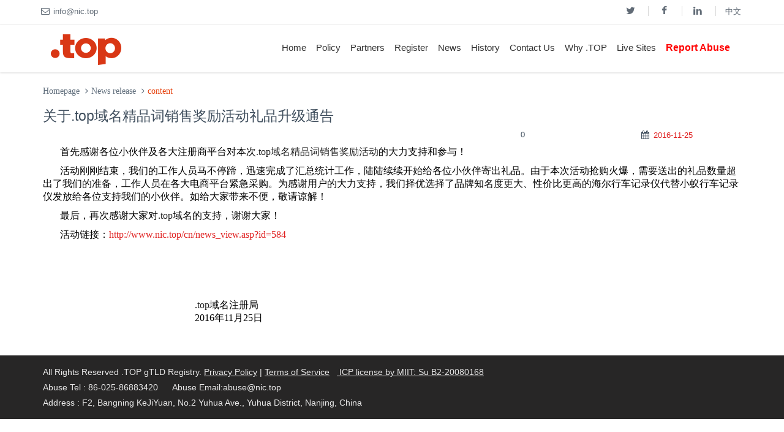

--- FILE ---
content_type: text/html
request_url: https://www.nic.top/en/news_view.asp?id=612
body_size: 3992
content:
<!DOCTYPE html>
<!--[if IE 8]> <html lang="en" class="ie8 no-js"> <![endif]-->
<!--[if IE 9]> <html lang="en" class="ie9 no-js"> <![endif]-->
<!--[if !IE]><!-->
<html lang="zh">
<!--<![endif]-->
<head>
<meta name="keywords" content="top国内注册商,top海外注册商,top域名,top顶级域名,top注册局,top域名注册局">
<meta name="description" content="Top域名注册局是ICANN（The Internet Corporation for Assigned Names and Numbers）授权的.Top国际新顶级域名运营与管理机构。负责制定TOP顶级域名的相关政策，且在技术上运作TOP顶级域名。与多家国内外注册商已经合作。">
<meta charset="utf-8">
<meta content="width=device-width, initial-scale=1.0" name="viewport">
<meta http-equiv="X-UA-Compatible" content="IE=edge,chrome=1">
<meta content="keenthemes" name="author">
<meta property="og:site_name" content=".Top Domains">
<meta property="og:title" content=".Top Domains">
<meta property="og:description" content=".Top Registry Official Website">
<meta property="og:type" content="website">
<meta property="og:image" content="/assets/frontend/layout/img/logos/logo-corp-red.png">
<meta property="og:url" content="http://www.nic.top">
<meta name="baidu-site-verification" content="jiLRvjA2k7" />
<link rel="shortcut icon" href="/images/bitbug_favicon.ico">
<link href="/assets/global/plugins/font-awesome/css/font-awesome.min.css" rel="stylesheet">
<link href="/assets/global/plugins/bootstrap/css/bootstrap.min.css" rel="stylesheet">
<link href="/assets/global/css/components.css" charset="utf-8" rel="stylesheet">
<link href="/assets/frontend/layout/css/style.css?v=2025" rel="stylesheet">
<link href="/assets/frontend/layout/css/style-responsive.css" rel="stylesheet">
<link href="/assets/frontend/layout/css/themes/red.css" rel="stylesheet" id="style-color">
<link href="/assets/frontend/layout/css/custom.css" rel="stylesheet">
<link href="/assets/frontend/pages/css/gallery.css" rel="stylesheet">
<link href="/assets/global/plugins/fancybox/source/jquery.fancybox.css" rel="stylesheet">
<link href="/assets/global/plugins/carousel-owl-carousel/owl-carousel/owl.carousel.css" rel="stylesheet">
<link href="/assets/global/plugins/slider-revolution-slider/rs-plugin/css/settings.css" rel="stylesheet">
<link href="/assets/frontend/pages/css/style-revolution-slider.css" rel="stylesheet">
<script>
var _hmt = _hmt || [];
(function() {
  var hm = document.createElement("script");
  hm.src = "//hm.baidu.com/hm.js?cd7ec33eb1c5bb5135d59f9ca8e86873";
  var s = document.getElementsByTagName("script")[0]; 
  s.parentNode.insertBefore(hm, s);
})();
</script>
<title>关于.top域名精品词销售奖励活动礼品升级通告-TOP gTLD Registry</title>
</head>
<body class="corporate">
<div class="pre-header">
<div class="container">
<div class="row">
<div class="col-md-6 col-sm-6 additional-shop-info">
<ul class="list-unstyled list-inline">
<li><i class="fa fa-envelope-o"></i><span>info@nic.top</span></li>
</ul>
</div>
<div class="col-md-6 col-sm-6 additional-nav">
<ul class="list-unstyled list-inline pull-right">
<li>
<ul class="social-footer list-unstyled list-inline pull-right">
<li><a href="https://twitter.com/Top_registry"><i class="fa fa fa-twitter" style="font-size:16px;"></i></a></li>
<li><a href="https://www.facebook.com/dottopregistry"><i class="fa fa-facebook" style="font-size:16px;"></i></a></li>
<li><a href="http://www.linkedin.com/company/10336051?trk=vsrp_companies_cluster_name&amp;trkInfo=VSRPsearchId%3A4480062021449201202950%2CVSRPtargetId%3A10336051%2CVSRPcmpt%3Acompanies_cluster">
<i class="fa fa fa-linkedin" style="font-size:16px;"></i></a></li>
<li><a href="/cn/">中文</a></li>
</ul>
</li>
</ul>
</div>
</div>
</div>
</div>
<div class="header">
<div class="container">
<a class="site-logo" href="/" style="margin-right:0px;"><img src="/assets/frontend/layout/img/logos/logo-corp-red.png" alt="Metronic FrontEnd"></a>
<a href="javascript:void(0);" class="mobi-toggler"><i class="fa fa-bars"></i></a>
<div class="header-navigation pull-right font-transform-inherit">
<ul>
<li>
<a href="/en/">
Home
</a>
</li>
<li>
<a href="/en/Policy.asp">
Policy
</a>
</li>
<li>
<a href="/en/partner.asp">
Partners
</a>
</li>
<li>
<a href="/en/whois.asp">
Register
</a>
</li>
<li>
<a href="/en/news.asp">
News
</a>
</li>
<li>
<a href="/en/history.asp">
History
</a>
</li>
<li>
<a href="/en/aboutus.asp">
Contact Us
</a>
</li>
<li>
<a href="/en/knowabout.asp">
Why .TOP
</a>
</li>
<li>
<a href="/en/example.asp">
Live Sites
</a>
</li>
<li>
<a href="/en/Complaintsnew.asp">
<span style="color:red;font-weight:bold;font-size:16px;font-family: Arial"> Report Abuse </span>
</a>
</li>
</ul>
</div>
</div>
</div>
<div class="clearfix"></div>
<div class="main">
<div class="container">
<ul class="breadcrumb">
<li><a href="/en/">Homepage</a></li>
<li><a href="/en/news.asp">News release</a></li>
<li class="active">content</li>
</ul>
<div class="row margin-bottom-40">
<div class="col-md-12 news-page">
<div class="row">
<div class="col-md-12 blog-tag-data">
<h3>关于.top域名精品词销售奖励活动礼品升级通告</h3>
<div class="row">
<div class="col-md-8">
<ul class="list-inline blog-tags">
<li>
</li>
</ul>
</div>
<div class="col-md-2">
<div class="bshare-custom"><div class="bsPromo bsPromo2"></div><a title="分享到Facebook" class="bshare-facebook"></a><a title="分享到Twitter" class="bshare-twitter"></a><a title="分享到LinkedIn" class="bshare-linkedin"></a><a title="分享到新浪微博" class="bshare-sinaminiblog" href="javascript:void(0);"></a><a title="更多平台" class="bshare-more bshare-more-icon more-style-addthis"></a><span class="BSHARE_COUNT bshare-share-count">0</span></div>
</div>
<div class="col-md-2 blog-tag-data-inner">
<ul class="list-inline">
<li>
<i class="fa fa-calendar"></i>
<a href="#">
2016-11-25 </a>
</li>
</ul>
</div>
</div>
<div class="news-item-page">
<span> </span>
<p align="left" style="text-align:left;text-indent:21pt;">
<span style="color:black;font-family:宋体;font-size:12pt;">首先感谢各位小伙伴及各大注册商平台对本次</span><span style="color:#222222;font-family:宋体;font-size:12pt;">.top</span><span style="color:#222222;font-family:宋体;font-size:12pt;">域名精品词销售奖励活动</span><span style="color:black;font-family:宋体;font-size:12pt;">的大力支持和参与！</span>
</p>
<span> </span>
<p align="left" style="text-align:left;text-indent:21pt;">
<span style="color:black;font-family:宋体;font-size:12pt;">活动刚刚结束，我们的工作人员马不停蹄，迅速完成了汇总统计工作，陆陆续续开始给各位小伙伴寄出礼品。由于本次活动抢购火爆，需要送出的礼品数量超出了我们的准备，工作人员在各大电商平台紧急采购。为感谢用户的大力支持，我们择优选择了品牌知名度更大、性价比更高的海尔行车记录仪代替小蚁行车记录仪发放给各位支持我们的小伙伴。如给大家带来不便，敬请谅解！</span>
</p>
<span> </span>
<p align="left" style="text-align:left;text-indent:21pt;">
<span style="color:black;font-family:宋体;font-size:12pt;">最后，再次感谢大家对<span>.</span></span><span style="color:#222222;font-family:宋体;font-size:12pt;">top</span><span style="color:black;font-family:宋体;font-size:12pt;">域名的支持，谢谢大家！</span>
</p>
<span> </span>
<p align="left" style="text-align:left;text-indent:21pt;">
<span style="color:black;font-family:宋体;font-size:12pt;">活动链接：<span><a href="http://www.nic.top/cn/news_view.asp?id=584"><span>http://www.nic.top/cn/news_view.asp?id=584</span></a></span></span>
</p>
<span> </span>
<p align="left" style="text-align:left;text-indent:21pt;">
<span style="color:black;font-family:宋体;font-size:12pt;"><span>&nbsp;&nbsp;&nbsp; </span></span>
</p>
<span> </span>
<p align="left" style="text-align:left;text-indent:21pt;">
<span style="color:black;font-family:宋体;font-size:12pt;">&nbsp;</span>
</p>
<span> </span>
<p align="left" style="text-align:left;text-indent:21pt;">
<a name="undefined"></a><span style="color:black;font-family:宋体;font-size:12pt;">&nbsp;</span>
</p>
<span> </span>
<p align="right" style="text-align:left;">
<span style="color:black;font-family:宋体;font-size:12pt;">&nbsp;&nbsp;&nbsp;&nbsp;&nbsp;&nbsp;&nbsp;&nbsp;&nbsp;&nbsp;&nbsp;&nbsp;&nbsp;&nbsp;&nbsp;&nbsp;&nbsp;&nbsp;&nbsp;&nbsp;&nbsp;&nbsp;&nbsp;&nbsp;&nbsp;&nbsp;&nbsp;&nbsp;&nbsp;&nbsp;&nbsp;&nbsp;&nbsp;&nbsp;&nbsp;&nbsp;&nbsp;&nbsp;&nbsp;&nbsp;&nbsp;&nbsp;&nbsp;&nbsp;&nbsp;&nbsp;&nbsp;&nbsp;&nbsp;&nbsp;&nbsp;&nbsp;&nbsp;&nbsp;&nbsp;&nbsp;&nbsp;&nbsp;&nbsp;&nbsp; &nbsp;.</span><span style="color:#222222;font-family:宋体;font-size:12pt;">top</span><span style="color:black;font-family:宋体;font-size:12pt;">域名注册局<span><br />
&nbsp;&nbsp;&nbsp;&nbsp;&nbsp;&nbsp;&nbsp;&nbsp;&nbsp;&nbsp;&nbsp;&nbsp;&nbsp;&nbsp;&nbsp;&nbsp;&nbsp;&nbsp;&nbsp;&nbsp;&nbsp;&nbsp;&nbsp;&nbsp;&nbsp;&nbsp;&nbsp;&nbsp;&nbsp;&nbsp;&nbsp;&nbsp;&nbsp;&nbsp;&nbsp;&nbsp;&nbsp;&nbsp;&nbsp;&nbsp;&nbsp;&nbsp;&nbsp;&nbsp;&nbsp;&nbsp;&nbsp;&nbsp;&nbsp;&nbsp;&nbsp;&nbsp;&nbsp;&nbsp;&nbsp;&nbsp;&nbsp;&nbsp;&nbsp;&nbsp;&nbsp; 2016</span>年<span>11</span>月<span>25</span>日</span>
</p>
<span> </span>
</div>
</div>
</div>
</div>
</div>
</div>
</div>
<div class="footer">
<div class="container">
<div class="row">
<div class="col-md-8 col-sm-8" style="opacity:0.9;line-height:180%">
All Rights Reserved .TOP gTLD Registry. <a href="/en/privacy.asp">Privacy Policy</a> | <a href="/en/Service.asp">Terms of Service</a>&nbsp;&nbsp;&nbsp;<a href="http://beian.miit.gov.cn" target="_blank"> ICP license by MIIT: Su B2-20080168 </a><br>
Abuse Tel : 86-025-86883420&nbsp;&nbsp;&nbsp;&nbsp;&nbsp;&nbsp;Abuse Email:abuse@nic.top&nbsp;&nbsp;&nbsp;<br>
Address : F2, Bangning KeJiYuan, No.2 Yuhua Ave., Yuhua District, Nanjing, China
</div>
</div>
</div>
</div>
<div style="VISIBILITY: hidden;">
<script type="text/javascript">var cnzz_protocol = (("https:" == document.location.protocol) ? " https://" : " http://");document.write(unescape("%3Cspan id='cnzz_stat_icon_1253679881'%3E%3C/span%3E%3Cscript src='" + cnzz_protocol + "s4.cnzz.com/z_stat.php%3Fid%3D1253679881%26show%3Dpic' type='text/javascript'%3E%3C/script%3E"));</script>
<div>
<div id="livezilla_tracking" style="display:none"></div><script type="text/javascript">
var script = document.createElement("script");script.async=true;script.type="text/javascript";var src = "http://lnxsw1.p40.80data.net/livezilla/server.php?a=56689&rqst=track&output=jcrpt&fbpos=12&fbml=0&fbmt=0&fbmr=0&fbmb=0&fbw=39&fbh=137&nse="+Math.random();setTimeout("script.src=src;document.getElementById('livezilla_tracking').appendChild(script)",1);</script><noscript><img src="http://lnxsw1.p40.80data.net/livezilla/server.php?a=56689&amp;rqst=track&amp;output=nojcrpt" width="0" height="0" style="visibility:hidden;" alt=""></noscript><div style="display:none;"><a href="javascript:lz_tracking_init_floating_button_selector(new Array(true,false,'','',false,true,true,'','','','','','','',''));" class="lz_fl"><img id="chat_button_image" src="http://lnxsw1.p40.80data.net/livezilla/image.php?a=301e2&amp;id=4&amp;type=overlay" width="39" height="137" style="border:0px;" alt="LiveZilla Live Chat Software"></a></div>
<!--[if lt IE 9]>
<script src="/assets/global/plugins/respond.min.js"></script>
<![endif]-->
<script src="/assets/global/plugins/jquery-1.11.0.min.js" type="text/javascript"></script>
<script src="/assets/global/plugins/jquery-migrate-1.2.1.min.js" type="text/javascript"></script>
<script src="/assets/global/plugins/bootstrap/js/bootstrap.min.js" type="text/javascript"></script>
<script src="/assets/frontend/layout/scripts/back-to-top.js" type="text/javascript"></script>
<script src="/assets/frontend/layout/scripts/layout.js" type="text/javascript"></script>
<script type="text/javascript">
	jQuery(document).ready(function() {
		Layout.init();
		Layout.initFixHeaderWithPreHeader();
	});
</script>
<script type="text/javascript" charset="utf-8" src="http://static.bshare.cn/b/buttonLite.js#style=-1&amp;uuid=&amp;pophcol=2&amp;lang=zh"></script>
<script type="text/javascript" charset="utf-8" src="http://static.bshare.cn/b/bshareC0.js"></script>
<script>
	bShare.addEntry({
		title: "",
		url: "",
		summary: "",
		pic: ""
	});
</script>
</body>
</html>


--- FILE ---
content_type: text/css
request_url: https://www.nic.top/assets/frontend/layout/css/style.css?v=2025
body_size: 11469
content:
/*   
Template Name: Metronic - Responsive Website Template build with Twitter Bootstrap 3.1.1
*/

/* General body settings */
html {
	position: relative;
	min-height: 100%;
}
body {
	color: #3e4d5c;
	direction: ltr;
	font: 400 13px '微软雅黑', Arial, sans-serif;
	background: #fff;
	margin-bottom: 59px !important;
	;
}
/***
General typography 
***/
h1, h2, h3, h4, h5, h6 {
	font: 300 'Open Sans', sans-serif;
	margin: 0 0 10px;
}
h1 {
	margin-bottom: 15px;
}
.main h1 {
	margin-top: -6px;
}
/***
Fix link outlines after click
***/
a {
	color: #E02222;
}
a, a:focus, a:hover, a:active {
	outline: 0;
	text-decoration: none;
}
a:hover {
	color: #E02222;
	text-decoration: underline;
}
/***
Misc tools
***/
.no-padding {
	padding: 0 !important;
}
.no-margin {
	margin: 0 !important;
}
.no-bottom-space {
	padding-bottom: 0 !important;
	margin-bottom: 0 !important;
}
.no-top-space {
	padding-top: 0 !important;
	margin-top: 0 !important;
}
.no-space {
	margin: 0 !important;
	padding: 0 !important;
}
.no-text-shadow {
	text-shadow: none !important;
}
.padding-top-5 {
	padding-top: 5px !important;
}
.padding-top-10 {
	padding-top: 10px !important;
}
.padding-top-15 {
	padding-top: 15px !important;
}
.padding-top-20 {
	padding-top: 20px !important;
}
.padding-top-25 {
	padding-top: 25px !important;
}
.padding-top-30 {
	padding-top: 30px !important;
}
.padding-top-35 {
	padding-top: 35px !important;
}
.padding-top-40 {
	padding-top: 40px !important;
}
.padding-top-45 {
	padding-top: 45px !important;
}
.padding-top-50 {
	padding-top: 50px !important;
}
.padding-top-60 {
	padding-top: 60px !important;
}
.margin-bottom-0 {
	margin-bottom: 0 !important;
}
.margin-bottom-5 {
	margin-bottom: 5px !important;
}
.margin-bottom-10 {
	margin-bottom: 10px !important;
}
.margin-bottom-15 {
	margin-bottom: 15px !important;
}
.margin-bottom-20 {
	margin-bottom: 20px !important;
}
.margin-bottom-25 {
	margin-bottom: 25px !important;
}
.margin-bottom-30 {
	margin-bottom: 30px !important;
}
.margin-bottom-35 {
	margin-bottom: 35px !important;
}
.margin-bottom-40 {
	margin-bottom: 40px !important;
}
.margin-bottom-50 {
	margin-bottom: 50px !important;
}
.margin-bottom-60 {
	margin-bottom: 60px !important;
}
.margin-bottom-65 {
	margin-bottom: 65px !important;
}
.margin-top-10 {
	margin-top: 10px !important;
}
.margin-left-0 {
	margin-left: 0 !important;
}
.margin-right-0 {
	margin-right: 0 !important;
}
.margin-right-20 {
	margin-right: 20px !important;
}
.margin-left-20 {
	margin-left: 20px !important;
}
.padding-left-0 {
	padding-left: 0 !important;
}
.padding-right-0 {
	padding-right: 0 !important;
}
.padding-right-30 {
	padding-right: 30px !important;
}
.margin-right-10 {
	margin-right: 10px !important;
}
/*.btn {
	padding: 7px 14px;  
	font-size: 14px;
	text-transform: uppercase;
	border-radius: 0;
}
.btn-primary {
	border: none;
	background: #e94d1c;
	color: #fff;
}
.btn-primary:hover,
.btn-primary:focus,
.btn-primary:active {
	color: #fff;
	background: #cc3304;
	border: none;
}
.content-page .btn-primary, 
.content-page .btn-primary:hover {
	color: #fff;
	margin-left: 0 !important;
}
.btn-default {
	border: 1px solid #EDEDED;
	color: #A8AEB3;
	background: transparent;
	padding: 6px 13px; 
}
.btn-default:hover,
.btn-default:focus,
.btn-default:active {
	border: 1px solid #A8AEB3;
	color: #fff;
	background: #A8AEB3;
	padding: 6px 13px; 
}*/

div.checker, div.radio {
	top: -1px;
}
select.form-control {
	color: #5f6d7b;
	border-radius: 0;
	border-color: #e4e6e8;
	box-shadow: none;
}
select.form-control:focus {
	box-shadow: none;
	border-color: #999;
}
input.form-control, textarea.form-control {
	border-color: #dbdbdb;
	color: #777;
	font: 14px Arial, sans-serif;
	border-radius: 0;
	box-shadow: none;
}
input.form-control:focus, textarea.form-control:focus {
	box-shadow: none;
	border: solid 1px #dbdbdb;
}
.clearfix:after {
	content: ".";
	display: block;
	height: 0;
	clear: both;
	visibility: hidden;
	font-size: 0;
	line-height: 0;
}
*html .clearfix {
	zoom: 1;
}
*+html .clearfix {
	zoom: 1;
}
.clear {
	clear: both;
	height: 0;
	font-size: 0;
	line-height: 0;
	overflow: hidden;
}
.lead {
	font-size: 16px;
}
.font-transform-inherit {
	text-transform: inherit !important;
}
.color-red {
	color: #E84D1C;
}

/***
Custom Scrollbars
***/

::-webkit-scrollbar {
 width: 12px;
}

::-webkit-scrollbar-track {
 background-color: #eaeaea;
 border-left: 1px solid #cecece;
}

::-webkit-scrollbar-thumb {
 background-color: #cecece;
}

::-webkit-scrollbar-thumb:hover {
 background-color: #aaa;
}

::-webkit-scrollbar-track {
 border-radius: 0;
 box-shadow: none;
 border: 0;
}

::-webkit-scrollbar-thumb {
 border-radius: 0;
 box-shadow: none;
 border: 0;
}

/* overides metro scrolbars in IE10 and makes them look like a default scrollbar */
@-ms-viewport {
 width: auto !important;
}

::-moz-selection {
 color: #fff;
 background: #e45000;
}
::selection {
 color: #fff;
 background: #e45000;
}
/* Global classes */
.min-hight500 {
	min-height: 500px;
}
/***
Pre-Header and pre-header elements
***/
.pre-header {
	color: #616b76;
	border-bottom: 1px solid #eee;
	padding-top: 10px;
	line-height: 1.2;
	font-family: '微软雅黑', sans-serif;
	font-weight: 300;
	background: #fff;
}
.pre-header a {
	color: #616b76;
}
.pre-header a:hover {
	color: #E02222;
}
.pre-header a:focus {
	text-decoration: none;
}
.pre-header li {
	padding-left: 11px;
	padding-right: 15px;
	border-right: solid 1px #d8d8d8;
}
.pre-header li:last-child {
	border: none;
}
.additional-shop-info li:first-child {
	padding-left: 0;
}
.additional-nav li:last-child {
	padding-right: 0;
}
.pre-header .fa {
	margin-right: 4px;
}
.shop-currencies a {
	margin-right: 6px;
}
.shop-currencies a:last-child {
	margin-right: 0;
}
.shop-currencies a.current {
	color: #E02222;
}
/* langs block */
.langs-block {
	position: relative;
}
.langs-block .fa {
	margin-right: 0;
}
.langs-block-others-wrapper {
	position: absolute;
	left: 0;
	top: 100%;
	z-index: 99999;
}
.langs-block-others {
	padding: 10px 10px 2px;
	background: #F9F9F9;
	z-index: 9999;
	width: 100px;
	display: none;
	margin-top: 12px;
	border-top: solid 2px #ea4c1d;
	box-shadow: 5px 5px rgba(91, 91, 91, 0.2);
	position: relative;
 transition: opacity .3s ease-in-out;
 -moz-transition: opacity .3s ease-in-out;
 -webkit-transition: opacity .3s ease-in-out;
}
.langs-block-others:after {
	top: -8px;
	width: 0;
	height: 0;
	left: 8px;
	z-index: 2;
	content: " ";
	display: block;
	position: absolute;
	border-bottom: 8px solid #e6400c;
	border-right: 8px solid transparent;
	border-left: 8px solid transparent;
}
.langs-block:hover .langs-block-others {
	display: block;
}
.langs-block-others a {
	display: block;
	margin-bottom: 8px;
}
/***
Header and header elements
***/
.header {
	box-shadow: 0 1px 3px #ddd;
	background: #fff;
	border-radius: 0;
	margin-bottom: 23px;
	z-index: 999;
	position: relative;
}
/* FIX styles BEGIN */
.page-header-fixed .header {
	position: fixed !important;
	top: 0;
	left: 0;
	width: 100%;
	z-index: 99999;
}
body.page-header-fixed {
	padding-top: 88px !important; /* height of the header */
}
/* FIX styles END */

.header .container {
	position: relative;
}
.ie8 .header {
	border-bottom: 1px solid #eee;
}
.site-logo {
	float: left;
	font-size: 23px;
	font-weight: 400;
	margin-right: 67px;
	padding-top: 6px;
	padding-bottom: 6px;
}
.header .mobi-toggler {
	float: right;
	color: #D8D8D8;
	border: 1px solid #D8D8D8;
	border-radius: 100% !important;
	width: 32px;
	height: 32px;
	display: none;
	margin: 25px 0 0 30px;
	position: relative;
	background: #fff url(../img/icons/toggler.png) no-repeat 6px 8px;
}
.header .mobi-toggler i {
	display: none;
}
.header .mobi-toggler:hover {
	background: #e34f00 url(../img/icons/toggler.png) no-repeat 6px -28px;
	border-color: #e34f00;
	color: #fff;
}
/* Navigation */
.header-navigation {
	font: 15px "微软雅黑", sans-serif;
	margin: 0 10px 0 0;
	padding: 0;
	float: left;
	text-transform: uppercase;
}
.header-navigation ul {
	margin: 0;
	padding: 0;
	list-style: none;
}
.header-navigation > ul > li {
	float: left;
}
.header-navigation > ul > li > a {
	color: #333;
	display: block;
	padding: 29px 8px;
}
.header-navigation ul > li.active > a, .header-navigation ul > li > a:hover, .header-navigation ul > li > a:focus, .header-navigation ul > li.open > a, .header-navigation ul > li.open > a:hover, .header-navigation ul > li.open > a:focus {
	color: #e02222;
	background: #fcfcfc;
	text-decoration: none;
}
.header-navigation ul > li.active > a {
	border-bottom: 2px solid #e64f00;
}

/* dropdown menu */
@media (min-width: 1025px) {
 .header-navigation > ul > li:hover > .dropdown-menu {
 display: block;
}
}
.header-navigation, .header-navigation .dropdown {
	position: static;
}
.header-navigation .dropdown-fix-left, .header-navigation .dropdown-fix-right {
	position: relative;
}
.header-navigation .dropdown-menu {
	left: auto;
	top: 100%;
	padding: 0;
	background: #fff;
	position: absolute;
	border: none;
	/*box-shadow: 5px 5px rgba(91, 91, 91, 0.2);*/
  text-transform: none;
	font: 13px  "微软雅黑";
	letter-spacing: 0;
	border-radius: 0;
	z-index: 9999;
}
.dropdown-fix-left .dropdown-menu {
	left: 0;
	width: 700px;
}
.dropdown-fix-right .dropdown-menu {
	right: 0;
	width: 700px;
}
.header-navigation > ul > li > .dropdown-menu {
	margin-top: -5px;
	border-top: solid 3px transparent;
	z-index: 1001;
}
.header-navigation .dropdown100 > .dropdown-menu {
	left: 15px;
	right: 15px;
}
.header-navigation > ul > li.dropdown:hover > a:after {
	bottom: 0;
	width: 0;
	height: 0;
	z-index: 1002;
	content: " ";
	display: block !important;
	position: absolute;
	border-bottom: 8px solid #e6400c;
	border-right: 8px solid transparent;
	border-left: 8px solid transparent;
}
.ie8 .header-navigation > ul > li.dropdown:hover > a:after {
	display: none !important;
}
.header-navigation li.dropdown100 > .dropdown-menu:after {
	display: none !important;
}
.header-navigation .dropdown-menu > li:first-child {
	border-top: solid 2px #ea4c1d;
}
.header-navigation .dropdown-menu li {
	padding: 0;
	margin: 0;
	border-bottom: solid 1px #efefef;
	position: relative;
	float: none;
}
.header-navigation .dropdown-menu li:last-child {
	border: none;
}
.header-navigation .dropdown-menu li > a {
	padding: 10px 15px;
	color: #767f88;
}
.header-navigation .dropdown-menu > li > a:hover, .header-navigation .dropdown-menu > li.active > a, .header-navigation .header-navigation-content .header-navigation-col li > a:hover, .header-navigation .header-navigation-content .header-navigation-col li.active > a {
	background: #e6400c;
	color: #fff;
}
.dropdown-submenu > a:after {
	display: none;
}
/* navigation content */
.header-navigation-content {
	padding: 20px 30px;
	min-width: 600px;
}
.header-navigation-content .header-navigation-col {
	padding: 0;
}
.header-navigation-content h4, .ecommerce .header-navigation-content h4 {
	font: bold 15px 'Open Sans', Arial, sans-serif;
	margin: 0 0 6px;
	padding: 10px 10px 5px;
	border-bottom: solid 1px #f0f0f0;
}
.header-navigation-content ul {
	padding: 0;
	margin: 0 0 10px;
	list-style: none;
}
.header-navigation-content li {
	padding: 0;
	border: none !important;
}
.header-navigation-content li > a {
	display: block;
}
/* header navigation description */
.header-navigation-content-ext {
	padding: 20px 30px 2px;
	background: #fff;
}
.header-navigation-description {
	background: #fcfafb;
	margin: -20px 0 -2px -30px;
	padding: 20px;
	box-shadow: 0 0 20px rgba(91, 91, 91, 0.2) inset;
}
.header-navigation-content-ext h4, .ecommerce .header-navigation-content-ext h4 {
	border: none;
	padding: 10px 0 0;
}
.header-navigation .dropdown-menu .header-navigation-content-ext li {
	border: none;
}
.header-navigation .dropdown-menu .header-navigation-content-ext li > a {
	padding: 0 0 10px;
	color: #767f88;
	display: inline-block;
}
.header-navigation .dropdown-menu .header-navigation-content-ext li > a:hover, .header-navigation .dropdown-menu .header-navigation-content-ext li.active > a {
	background: #fff;
	color: #e6400c;
}
/* n-level submenu */
.header-navigation .dropdown-menu .dropdown-menu {
	left: 100%;
	right: auto;
	top: 6px;
}
.header-navigation .dropdown-menu a {
	position: relative;
}
.header-navigation .dropdown-menu .fa {
	position: absolute;
	top: 13px;
	right: 15px;
}
/* Top Search */
.header-navigation li.menu-search {
	position: relative;
	top: 26px;
}
.header-navigation li.menu-search span.sep {
	top: 0;
	width: 1px;
	height: 26px;
	background: #eaeaea;
	position: relative;
	margin: 0 18px 0 16px;
	display: inline-block;
}
.header-navigation li.menu-search i {
	color: #333;
	font-size: 16px;
	cursor: pointer;
	position: relative;
	top: -6px;
	/*background: url(../img/icons/top-search-icon.png) no-repeat;*/
	width: 15px;
	height: 15px;
	opacity: 0.6;
}
.header-navigation li.menu-search i:hover {
	color: #e02222;
	background-position: 0 -15px;
}
/*.header-navigation .fa-search:before {
	content: none;
}*/
.header-navigation .search-box {
	right: -7px;
	top: 100%;
	padding: 15px;
	display: none;
	background: #fcfafb;
	position: absolute;
	border-top: solid 2px #ea4c1d;
	box-shadow: 5px 5px rgba(91, 91, 91, 0.2);
	width: 274px;
	margin-top: 0;
	z-index: 22;
}
.header-navigation .search-box:after {
	top: -8px;
	width: 0;
	height: 0;
	right: 8px;
	z-index: 2;
	content: " ";
	display: block;
	position: absolute;
	border-bottom: 8px solid #e6400c;
	border-right: 8px solid transparent;
	border-left: 8px solid transparent;
}
.header-navigation .search-box button {
	margin-left: 0 !important;
}
/* reduce navigation */
/*.page-header-fixed .site-logo,
.page-header-fixed .header-navigation > ul > li > a,
.page-header-fixed .header-navigation li.menu-search,
.page-header-fixed .top-cart-block {
 	transition: all 0.1s ease;
	-o-transition: all 0.1s ease;
	-ms-transition: all 0.1s ease;
	-moz-transition: all 0.1s ease;
	-webkit-transition: all 0.1s ease;
}*/
.reduce-header .site-logo {
	padding-top: 9px;
	padding-bottom: 11px;
}
@media (min-width: 1025px) {
 .reduce-header .header-navigation > ul > li > a {
 padding: 16px 12px 17px;
}
 .ecommerce .reduce-header .header-navigation > ul > li > a {
 padding: 23px 12px 20px;
}
 .reduce-header .header-navigation li.menu-search {
 top: 14px;
}
 .ecommerce .reduce-header .header-navigation li.menu-search {
 top: 21px;
}
}
.reduce-header .mobi-toggler {
	margin-top: 12px;
}
.page-header-fixed .header .mobi-toggler {
	transition: margin 0.3s ease;
	-o-transition: margin 0.3s ease;
	-ms-transition: margin 0.3s ease;
	-moz-transition: margin 0.3s ease;
	-webkit-transition: margin 0.3s ease;
}
/* page slider */
.page-slider {
	margin-top: -25px;
	clear: both;
}
/* OWL styles */
.owl-buttons {
	position: absolute;
	top: -40px;
	right: 10px;
}
.owl-buttons div {
	display: inline-block;
	width: 26px;
	height: 26px;
	margin-left: 5px;
	position: static;
	border-radius: 26px !important;
	text-indent: -100000px;
}
.owl-buttons .owl-prev {
	background: #fff url(../img/fa-angles.png) no-repeat 8px 8px;
}
.owl-buttons .owl-next {
	background: #fff url(../img/fa-angles.png) no-repeat -33px 8px;
}
.owl-buttons .owl-prev:hover {
	background: #e84d1c url(../img/fa-angles.png) no-repeat 8px -31px;
}
.owl-buttons .owl-next:hover {
	background: #e84d1c url(../img/fa-angles.png) no-repeat -33px -31px;
}
/*  */
.carousel-indicators {
	text-align: left;
	margin: 0;
	width: auto;
	left: 33px;
}
.carousel-indicators li, .carousel-indicators li.active {
	width: 18px;
	height: 18px;
	margin: 0 9px 0 0;
	background: transparent;
	border: solid 2px #c9cdce;
	border-radius: 18px !important;
	z-index: 9999 !important;
}
.carousel-indicators li.active {
	background: #6f7a7c;
	border-color: #9ea7a9;
}
/* END LAYER SLIDER */

/*  */
.product-list .product-item {
	margin-bottom: 30px;
}
/***
Sidebar
***/
.sidebar {
	color: #3E4D5C;
}
.sidebar .list-group-item {
	background: rgba(244, 244, 244, 0.5);
	border: none;
	display: block;
	margin-bottom: 2px;
	padding: 7px 10px;
	position: relative;
	border-radius: 0;
}
.sidebar .list-group-item:last-child {
	margin: 0;
}
.sidebar a {
	color: #3E4D5C;
}
.sidebar a:hover {
	color: #E02222;
}
.sidebar-menu a {
	display: block;
}
.sidebar-menu a:hover {
	text-decoration: none;
}
.sidebar-menu .fa-angle-right {
	position: relative;
	top: 1px;
	margin-right: 2px;
	float: left;
}
.sidebar .dropdown.open .dropdown-toggle {
	background: #fff;
	color: #3E4D5C;
}
.sidebar .dropdown.open .dropdown-toggle:hover {
	color: #E02222;
}
.sidebar .dropup.open > .dropdown-toggle, .dropdown.open > .dropdown-toggle {
	border-color: none !important;
}
.sidebar .dropdown-menu {
	background-clip: padding-box;
	background: #fff;
	border: none;
	border-radius: 0;
	box-shadow: none;
	display: none;
	float: none;
	font-size: 14px;
	list-style: none;
	margin: 0 -10px;
	min-width: auto;
	padding: 5px 10px 1px 19px;
	position: relative;
	top: 0;
	left: 0;
	z-index: 1000;
	font: 15px 'PT Sans Narrow', sans-serif;
}
.sidebar .dropdown-menu .dropdown-menu {
	border-top: none;
	margin-bottom: -5px;
	margin-right: -10px;
}
.sidebar .open>.dropdown-menu {
	display: block;
}
.sidebar .dropdown-menu li {
	padding: 4px 0 3px 11px;
	position: relative;
}
.sidebar .dropdown-menu ul {
	padding: 0;
	margin: 0 0 0 4px;
	list-style: none;
	text-transform: none;
	font-size: 15px;
}
.sidebar .dropdown-menu > li > a {
	clear: both;
	line-height: inherit;
	padding: 0;
	white-space: nowrap;
}
.sidebar-menu .dropdown-menu li > a:hover, .sidebar-menu .dropdown-menu li > a:focus, .sidebar-menu li.active > a, .sidebar-menu li.active > a:hover {
	background: none !important;
	color: #E02222;
}
.sidebar .dropdown-menu > li > a .fa-angle-down {
	position: absolute;
	top: 8px;
	right: 0;
}
.sidebar .fa-angle-down:before {
	content: "";
}
.sidebar .fa-angle-down {
	width: 11px;
	height: 11px;
	background: url(../img/icons/sidebar-toggle-icons.png) no-repeat 0 0;
	position: absolute;
	top: 12px;
	right: 10px;
}
.sidebar a:hover > .fa-angle-down {
	background-position: -11px 0;
}
.sidebar .collapsed .fa-angle-down {
	background-position: 0 -37px;
}
.sidebar .collapsed:hover > .fa-angle-down {
	background-position: -11px -37px;
}
/***
Brands
***/
.brands .container {
	padding-right: 25px;
}
.brands .owl-carousel {
	margin-bottom: 41px;
	padding: 0 75px;
	background: #fff;
}
.brands .owl-buttons div {
	position: absolute;
	top: 0;
	width: 70px;
	height: 102px;
	text-indent: -10000px;
	border-radius: 0 !important;
	display: block;
}
.brands .owl-buttons {
	position: static;
}
.brands .owl-buttons .owl-prev {
	left: 0;
	background: #fff url(../img/fa-angle-brands.png) no-repeat 18px 18px;
	margin-left: 0;
}
.brands .owl-buttons .owl-prev:hover {
	background: #fff url(../img/fa-angle-brands.png) no-repeat 18px -217px;
}
.brands .owl-buttons .owl-next {
	left: auto;
	right: 0;
	background: #fff url(../img/fa-angle-brands.png) no-repeat -249px 18px;
	margin-right: 0;
}
.brands .owl-buttons .owl-next:hover {
	background: #fff url(../img/fa-angle-brands.png) no-repeat -249px -217px;
}
/***
steps block and steps block elements
***/
/* shop */
.steps-block {
	color: #fff;
	padding: 30px 0;
}
.steps-block ::-moz-selection {
 color: #e45000;
 background: #fff;
}
.steps-block ::selection {
 color: #e45000;
 background: #fff;
}
.steps-block-gray {
	background: #a0a3a4;
}
.steps-block-red {
	background: #e84d1c;
}
.steps-block-col {
	overflow: hidden;
	min-height: 71px;
}
.steps-block-col span {
	display: block;
	width: 36px;
	height: 71px;
	background: url(../img/step3-angle-right.png) no-repeat 100% 50%;
	position: absolute;
	top: 0;
	right: 10px;
}
.steps-block h2, .ecommerce .steps-block h2 {
	color: #fff;
	font-size: 43px;
	margin: 0;
	padding: 0;
	line-height: 1;
}
/* steps-block-simple – step block without image */
.steps-block-simple h2, .ecommerce .steps-block-simple h2 {
	font-size: 33px;
	margin-bottom: 5px;
}
.steps-block em {
	font: normal 400 13px 'Opan Sans', sans-serif;
	text-transform: uppercase;
}
.steps-block-simple em {
	text-transform: inherit;
	line-height: 1.2;
}
.steps-block .steps-block-col div {
	margin-left: 70px;
	margin-right: 40px;
}
.steps-block-simple .steps-block-col div {
	margin-left: 0;
}
.steps-block .fa-truck, .steps-block .fa-gift, .steps-block .fa-phone {
	font-size: 30px;
	border: solid 2px #fff;
	border-radius: 30px !important;
	width: 60px;
	height: 60px;
	text-align: center;
	vertical-align: middle;
	padding-top: 22px;
	margin-right: 11px;
	float: left;
}
.steps-block .fa-angle-right {
	font-size: 84px;
}
/* title wrapper */
.title-wrapper {
	margin: -23px 0 23px;
	position: relative;
	overflow: hidden;
	background: #72c2ff url(../../pages/img/title-bg/man.jpg) no-repeat 100% 100%;
	min-height: 280px;
	padding-top: 79px;
	width: 100%;
	overflow: hidden;
}
.title-wrapper .container-inner {
	float: left;
}
.ecommerce .title-wrapper h1, .title-wrapper em {
	font-family: 'Open Sans', sans-serif;
	color: #fff;
	font-weight: 400;
}
.ecommerce .title-wrapper h1 {
	font-size: 45px;
	padding: 0 9px 13px;
	border-bottom: solid 1px rgba(255, 255, 255, 0.6);
	margin: 0 -9px 17px;
}
.title-wrapper h1 span {
	color: #e6400c;
}
.title-wrapper em {
	font-size: 20px;
	font-style: normal;
	display: block;
	text-align: center;
}
/* breadcrumb */
.breadcrumb {
	background: none;
	padding: 0;
	font: 14px  "微软雅黑";
	color: #5f6d7b;
	margin-bottom:20px;
}
.breadcrumb > li + li:before {
	content: "\f105 ";
	-moz-osx-font-smoothing: grayscale;
	display: inline-block;
	font-family: FontAwesome;
	font-style: normal;
	font-weight: normal;
	line-height: 1;
	color: #5f6d7b;
}
.breadcrumb a {
	color: #5f6d7b;
}
.breadcrumb > .active {
	color: #e6400c;
}
/* paginations */
.pagination {
	border-radius: 0;
	margin: 0;
}
.pagination > li {
	display: inline-block;
	margin-left: 5px;
}
.pagination > li > a, .pagination > li > span, .pagination > li:first-child > a, .pagination > li:first-child > span, .pagination > li:last-child > a, .pagination > li:last-child > span {
	border-radius: 25px !important;
	border: none;
	color: #868c93;
}
.pagination > li > span, .pagination > li > span:hover {
	background: #555;
	color: #fff;
}
.pagination > li:first-child > a, .pagination > li:last-child > a {
	padding: 4px 12px 8px;
}
.items-info {
	padding-top: 7px;
	color: #868c93;
}
/* content page */
.content-page {
	background: #fff;
	padding: 20px;
	margin-right: 10px;
}
.corporate .content-page {
	padding: 0 0 20px;
}
.content-page a, .sidebar2 a {
	color: #767F88;
}
.content-page a:hover, .sidebar2 a:hover {
	color: #E02222;
}
.content-page .link, .content-page .link:hover, .content-page .link:active {
	color: #E02222;
}
.content-page h2, .content-page h3, .content-page h4, .content-page h5, .content-page h6 {
	/*text-transform: inherit;*/
	padding-top: 10px;
}
.content-page h3 {
	font-size: 20px;
	margin-bottom: 7px;
}
.content-page h4 {
	font-size: 17px;
	margin-bottom: 4px;
}
.content-page h5, .content-page h6 {
	font: 700 15px 'Open Sans', Arial, sans-serif;
	margin-bottom: 2px;
}
.content-page p, .content-page .list-unstyled {
	margin-bottom: 20px;
}
.content-page .list-unstyled .list-unstyled {
	margin-left: 20px;
	padding-top: 3px;
	margin-bottom: 0;
}
.content-page .list-unstyled li {
	margin-bottom: 3px;
}
/* 404 page */
.corporate .page-404 {
	text-align: center;
	padding-top: 60px;
	padding-bottom: 125px;
}
.page-404 .number {
	position: relative;
	top: 35px;
	display: inline-block;
	letter-spacing: -10px;
	margin-top: 0px;
	margin-bottom: 10px;
	line-height: 128px;
	font-size: 128px;
	font-weight: 300;
	color: #E02222;
	text-align: right;
}
.page-404 .details {
	margin-left: 40px;
	display: inline-block;
	padding-top: 0px;
	text-align: left;
	top: 15px;
	position: relative;
}
/* 500 page */
.corporate .page-500 {
	text-align: center;
	padding-top: 60px;
	padding-bottom: 60px;
}
.page-500 .number {
	display: inline-block;
	letter-spacing: -10px;
	line-height: 128px;
	font-size: 128px;
	font-weight: 300;
	color: #E02222;
	text-align: right;
}
.page-500 .details {
	margin-left: 40px;
	display: inline-block;
	text-align: left;
}
/* content form page */
div.content-form-page {
	background: #fff;
	padding: 5px 20px 30px;
	margin-right: 10px;
}
.content-form-page a {
	color: #767F88;
}
.content-form-page a:hover {
	color: #E02222;
}
.form-without-legend {
	padding-top: 25px;
}
.content-form-page legend {
	border: none;
	font-size: 18px;
	padding-top: 20px;
	margin-bottom: 10px;
	color: #3E4D5C;
}
.content-form-page .control-label {
	font-weight: normal;
	padding-right: 5px;
	margin-left: -15px;
}
.default-form label, .checkout-page label {
	font-weight: normal;
}
.require {
	color: #e94d1c;
}
.content-form-page input.form-control {
	border-color: #dbdbdb;
	color: #aaa;
	font: 14px Arial, sans-serif;
	border-radius: 0;
}
.content-form-page .form-control:focus {
	box-shadow: none;
	border: solid 1px #e94d1c;
}
.content-form-page .checkbox .col-lg-4 {
	padding-right: 0;
	margin-left: -15px;
}
/*.content-form-page .checker {
	margin-left: -15px;
}*/
.content-form-page .btn {
	margin-right: 10px;/*padding: 7px 12px 6px;*/
}
div.content-form-page .checkbox-list {
	margin-left: -3px;
}
/* info at the right of the forms */
.form-info {
	padding: 0 10px 0 30px;
	border-left: solid 1px #e4e6e8;
	margin: 25px 0;
}
.form-info h2, .ecommerce .form-info h2 {
	font-size: 18px;
	position: relative;
	top: -5px;
	margin-bottom: 5px;
}
.form-info h2 em {
	font-style: normal;
	color: #e6400c;
}
.form-info p {
	margin: 0 0 20px;
}
.nav-tabs {
	border-color: #e6400c;
	padding-bottom: 1px;
	font-size: 14px;
	margin-bottom: 0;
}
.nav-tabs > li > a, .nav-tabs > li > a:hover, .nav-tabs > li > a:focus {
	background: #F4F4F4;
	color: #647484;
	border-radius: 0;
	padding: 5px 15px 4px;
	border: none !important;
}
.nav-tabs > li.active > a, .nav-tabs > li.active > a:hover, .nav-tabs > li.active > a:focus {
	background: #e6400c;
	color: #fff;
	padding: 5px 15px 4px;
}
.tab-content {
	background: #FAFAFA;
	padding: 20px 15px;
}
/* content search */
.content-search {
	background: #fff;
	padding: 10px 15px;
}
.ecommerce .content-search h1 {
	padding-top: 3px;
	margin: 0;
}
.content-search h1 em {
	font-style: normal;
	color: #e6400c;
}
.content-search form {
	margin: 0;
}
.content-search input {
	border-radius: 0;
	border-color: #dbdbdb;
	color: #b0b4b7;
	font: 14px Arial, sans-serif;
	height: 35px;
}
.content-search input:focus {
	box-shadow: none;
	border: solid 1px #e94d1c;
}
.content-search button {
	margin-left: 0 !important;
	font-size: 14px;
	/*padding: 7px 12px 5px;*/
	height: 35px;
}
/***
Pre-Footer and pre-footer elements
***/
.pre-footer {
	background: #313030;
	color: #b0b0b0;
}
.pre-footer .container {
	padding-top: 45px;
}
.pre-footer a {
	color: #57c8eb;
}
.pre-footer h2, .ecommerce .pre-footer h2 {
	font-size: 21px;
	color: #c2c1c1;
}
.pre-footer p {
	margin-bottom: 20px;
}
.pre-footer li {
	margin-bottom: 6px;
}
/* pre-footer twitter block */
.pre-footer dl.f-twitter {
	overflow: hidden;
	margin-bottom: 7px;
}
.pre-footer dl.f-twitter dt {
	width: 30px;
	float: left;
	text-align: left;
	padding-top: 2px;
}
.pre-footer dl.f-twitter dt i {
	color: #57c8eb;
	font-size: 20px;
}
.pre-footer dl.f-twitter dd {
	color: #b0b0b0;
	margin-left: 30px;
}
.pre-footer dl.f-twitter dd span {
	color: #6b9cab;
	font-size: 12px;
	margin: 0 5px;
}
.pre-footer address {
	line-height: 1.7;
}
.pre-footer-col {
	padding-bottom: 22px;
}
.pre-footer .top-line {
	border-top: solid 1px #535353;
	padding-top: 24px;
	padding-bottom: 17px;
}
.pre-footer .social-icons {
	padding-top: 5px;
}
.pre-footer .social-icons li a, .pre-footer a.social-icon {
	transition: all 0.1s ease-in-out !important;
	-o-transition: all 0.1s ease-in-out !important;
	-ms-transition: all 0.1s ease-in-out !important;
	-moz-transition: all 0.1s ease-in-out !important;
	-webkit-transition: all 0.1s ease-in-out !important;
}
.pre-footer .social-icons li a:hover {
	opacity: 1;
}
.pre-footer hr {
	margin-top: 0;
	border-color: #404040;
}
.pre-footer .form-control, .pre-footer .form-control:focus {
	border: none;
}
/* subscribe */
.pre-footer .pre-footer-subscribe-box {
	padding-bottom: 14px;
}
.ecommerce .pre-footer-subscribe-box form {
	float: left;
	width: 330px;
}
.pre-footer .pre-footer-subscribe-box p {
	clear: both;
}
.pre-footer-subscribe-box .input-group {
	border: solid 1px #545454;
	padding: 1px 1px 0 0;
}
.pre-footer-light .pre-footer-subscribe-box .input-group {
	border: solid 1px #DBDBDB;
}
.ecommerce .pre-footer-subscribe-box h2, .corporate .pre-footer-subscribe-box h2 {
	float: left;
	margin-right: 20px;
	padding-top: 7px;
}
.pre-footer-subscribe-box input {
	border-radius: 0;
	background: #313030;
	border: solid 1px #313030;
	color: #909090;
	font: 13px Arial, sans-serif;
}
.pre-footer-subscribe-box input:focus {
	box-shadow: none;
	border: solid 1px #313030;
}
.pre-footer-subscribe-box .btn-primary {
	margin-left: 0 !important;
	border-bottom: none;
	margin-bottom: 1px;
}
/* pre-footer photostream */
.pre-footer .photo-stream li {
	margin: 4px 5px 4px 0;
	display: inline-block;
}
.pre-footer .photo-stream img {
	width: 54px;
	height: 54px;
	border: solid 2px #9ca5ae;
}
.pre-footer .photo-stream img:hover {
	border-color: #E84D1C;
	transition: all 0.3s ease-in-out;
	-o-transition: all 0.3s ease-in-out;
	-moz-transition: all 0.3s ease-in-out;
	-webkit-transition: all 0.3s ease-in-out;
}
/* light pre-footer */
.pre-footer-light {
	background: #F9F9F9;
	color: #3E4D5C;
	margin-top: 20px;
}
.pre-footer-light .container {
	background: #fff;
	padding-top: 25px;
}
.pre-footer-light h2, .ecommerce .pre-footer-light h2 {
	color: #3E4D5C;
}
.pre-footer-light a {
	color: #3E4D5C;
}
.pre-footer-light dl.f-twitter dd {
	color: #3E4D5C;
}
.pre-footer-light dl.f-twitter dd span {
	color: #99a5b1;
}
.pre-footer-light dl.f-twitter dd a {
	color: #e84d1c;
}
.pre-footer-light address a {
	color: #e84d1c;
}
.pre-footer-light hr {
	border-color: #e6e6e6;
}
.pre-footer-light .social-icons li a {
	opacity: 1;
}
.pre-footer-light .social-icons li a:hover {
	opacity: 0.7;
}
.pre-footer-light .input-group {
	border: none;
	padding: 1px 1px 0 0;
}
.pre-footer-light .pre-footer-subscribe-box input {
	background: #fff;
	border: none;
	color: #909090;
}
.pre-footer-light .pre-footer-subscribe-box button:hover {
	color: #fff;
}
/* light pre-footer */
.pre-footer-gray {
	background: #62707F;
	color: #fff;
}
.pre-footer-gray h2, .ecommerce .pre-footer-gray h2 {
	color: #fff;
}
.pre-footer-gray dl.f-twitter dd {
	color: #fff;
}
.pre-footer-gray dl.f-twitter dd span {
	color: #fff;
	opacity: 0.5;
}
.pre-footer-gray hr {
	border-color: #94a5b6;
}
.pre-footer-gray .social-icons li a {
	opacity: 1;
}
.pre-footer-gray .social-icons li a:hover {
	opacity: 0.7;
}
.pre-footer-gray .pre-footer-subscribe-box fomr {
	color: #fff;
}
.pre-footer-gray .pre-footer-subscribe-box .input-group {
	border: 1px solid #94a5b6;
}
.pre-footer-gray .pre-footer-subscribe-box input {
	background: #62707F;
	border: solid 1px #62707F;
	color: #fff;
}
.pre-footer-gray .pre-footer-subscribe-box input:focus {
	border: solid 1px #62707F;
}
.pre-footer-gray ::-webkit-input-placeholder { /* WebKit browsers */
 color: #fff;
}
.pre-footer-gray :-moz-placeholder { /* Mozilla Firefox 4 to 18 */
 color: #fff;
}
.pre-footer-gray ::-moz-placeholder { /* Mozilla Firefox 19+ */
 color: #fff;
}
.pre-footer-gray :-ms-input-placeholder { /* Internet Explorer 10+ */
 color: #fff;
}
/* footer */
.footer {
	/*position:absolute;*/
	bottom:0;
	height:104px;
	width:100%;
	background: #272626;
	color: #fff;
	font-size: 14px;
	padding: 15px 0;
}
.footer-light {
	background: #F9F9F9;
	color: #3e4d5c;
}
.footer-gray {
	background: #4A5866;
}
.footer a {
	color: #fff;
	text-decoration: underline;
}
.footer a:hover {
	text-decoration: none;
}
.footer-light a {
	color: inherit;
}
.footer .padding-top-10 {
	opacity: 0.5;
}
.footer .list-inline > li:last-child {
	padding-right: 0;
}
.footer ul {
	margin: 0;
	padding: 0;
}
.footer ul.social-footer {
	font-size: 18px;
	padding-top: 5px;
}
.footer ul.social-footer a {
	opacity: 0.5;
}
.footer ul.social-footer a:hover {
	opacity: 1;
}
/***
Custom icon buttons
***/
.icon-btn {
	height: 60px;
	min-width: 80px;
	margin: 0 5px 5px 0;
	border: 1px solid #ddd;
	padding: 12px 0px 0px 0px;
	background-color: #fafafa !important;
	background-image: none !important;
	filter:none !important;
	-webkit-box-shadow: none !important;
	-moz-box-shadow: none !important;
	box-shadow: none !important;
	display:inline-block !important;
	color: #646464 !important;
	text-shadow: none !important;
	text-align: center;
	cursor: pointer;
	position: relative;
	-webkit-transition: all 0.3s ease !important;
	-moz-transition: all 0.3s ease !important;
	-ms-transition: all 0.3s ease !important;
	-o-transition: all 0.3s ease !important;
	transition: all 0.3s ease !important;
}
.icon-btn i {
	font-size: 18px;
}
.ie8 .icon-btn:hover {
	filter: none !important;
}
.icon-btn:hover {
	text-decoration: none !important;
	border-color: #999 !important;
	color: #444 !important;
	text-shadow: 0 1px 0px rgba(255, 255, 255, 1) !important;
	-webkit-transition: all 0.3s ease !important;
	-moz-transition: all 0.3s ease !important;
	-ms-transition: all 0.3s ease !important;
	-o-transition: all 0.3s ease !important;
	transition: all 0.3s ease !important;
	-webkit-box-shadow: none !important;
	-moz-box-shadow: none !important;
	box-shadow: none !important;
}
.icon-btn:hover .badge {
	-webkit-transition: all 0.3s ease !important;
	-moz-transition: all 0.3s ease !important;
	-ms-transition: all 0.3s ease !important;
	-o-transition: all 0.3s ease !important;
	transition: all 0.3s ease !important;
	-webkit-box-shadow: none !important;
	-moz-box-shadow: none !important;
	box-shadow: none !important;
}
.icon-btn div {
	font-family: 'Open Sans', sans-serif;
	margin-top: 5px;
	margin-bottom: 10px;
	color: #000;
	font-size: 12px;
	font-weight: 300;
}
.icon-btn .badge {
	position: absolute;
	font-family: 'Open Sans', sans-serif;
	font-size: 11px !important;
	font-weight: 300;
	top: -5px;
	right: -5px;
	padding: 3px 6px 3px 6px;
	color: white !important;
	text-shadow: none;
	border-width: 0;
	border-style: solid;
	-webkit-border-radius: 12px !important;
	-moz-border-radius: 12px !important;
	border-radius: 12px !important;
	-webkit-box-shadow: none;
	-moz-box-shadow: none;
	box-shadow: none;
}
/***
Notes
***/

/* Common styles for all types */
.note {
	margin: 0 0 20px 0;
	padding: 15px 30px 15px 15px;
	border-left: 5px solid #eee;
}
.note h1, .note h2, .note h3, .note h4 {
	margin-top: 0;
}
.note p:last-child {
	margin-bottom: 0;
}
.note code, .note .highlight {
	background-color: #fff;
}
/* Variations */
.note-danger {
	background-color: #FAEAE6;
	border-color: #ed4e2a;
}
.note-warning {
	background-color: #FCF3E1;
	border-color: #fcb322;
}
.note-info {
	background-color: #E8F6FC;
	border-color: #57b5e3;
}
.note-success {
	background-color: #EBFCEE;
	border-color: #3cc051;
}
/*  panel styles */
.panel-default > .panel-heading {
	color: inherit;
}
.panel .panel-title {
	padding-top: 0;
	margin-bottom: 0;
}

/***
Font awesome icons styles
***/
.fontawesome-icon-list [class^="fa-"], .fontawesome-icon-list [class*=" fa-"], li [class^="fa-"], li [class*=" fa-"] {
 display: inline-block;
 width: 1.25em;
 text-align: center;
}
.fontawesome-icon-list [class^="fa-"].icon-large, .fontawesome-icon-list [class*=" fa-"].icon-large, li [class^="fa-"].icon-large, li [class*=" fa-"].icon-large {
 width: 1.5625em;
}
.fontawesome-icon-list .col-md-3 {
	height: 32px;
	line-height: 32px;
}
/***
Demo Utils
***/
.scrollspy-example {
	position: relative;
	height: 200px;
	margin-top: 10px;
	overflow: auto;
}
.util-btn-margin-bottom-5 .btn {
	margin-bottom: 5px !important;
}
.util-btn-group-margin-bottom-5 .btn-group {
	margin-bottom: 5px !important;
}
.fontawesome-demo i {
	font-size: 18px;
}
.fontawesome-demo li {
	padding-top: 5px;
	padding-bottom: 5px;
}
.glyphicons-demo ul {
	padding-left: 0;
	padding-bottom: 1px;
	margin-bottom: 20px;
	list-style: none;
	overflow: hidden;
}
.bs-glyphicons {
	padding-left: 0;
	padding-bottom: 1px;
	margin-bottom: 20px;
	list-style: none;
	overflow: hidden;
}
.glyphicons-demo ul li {
	float: left;
	width: 25%;
	height: 115px;
	padding: 10px;
	margin: 0 -1px -1px 0;
	font-size: 12px;
	line-height: 1.4;
	text-align: center;
	border: 1px solid #ddd;
}
.glyphicons-demo .glyphicon {
	display: block;
	margin: 5px auto 10px;
	font-size: 24px;
}
.glyphicons-demo ul li {
	width: 12.5%;
}
.glyphicons-demo ul li [class^="glyphicon-"], .glyphicons-demo ul li [class*=" glyphicon-"] {
 display: block;
 text-align: center !important;
 width: auto;
 line-height: 1.2;
}
.glyphicons-demo ul li:hover {
	background-color: rgba(86, 61, 124, .1);
}
.buttons-page .btn {
	margin-bottom: 5px !important;
}
.buttons-page .clearfix {
	margin-bottom: 20px;
}
#topcontrol {
	z-index: 99999;
}
/* faq page */
.faq-page .panel-heading {
	padding: 0;
}
.faq-page .panel-heading h4 {
	font-size: 17px;
}
.faq-page .panel-heading a {
	display: block;
	padding: 10px 15px 9px;
}
.faq-page .panel-heading a:hover {
	color: #333;
	text-decoration: underline;
}
/* Services Box */
.service-box p {
	color: #666;
	font-size:12px;
	text-indent:2em;
	line-height:22px;
	margin:0;
}
.service-box .service-box-heading {
	padding: 12px 0;
}
.service-box .service-box-heading i {
	padding: 0;
	-webkit-border-radius: 34px;
	-moz-border-radius: 34px;
	border-radius: 34px;
	font-size:18px;
	height:32px;
	width:32px;
	line-height: 32px;
	text-align:center;
	vertical-align: baseline;
}
.service-box .service-box-heading i.blue {
	color: #0da3e2;
	border:1px solid #0da3e2;
}
.service-box .service-box-heading i.red {
	color: #db3a1b;
	border:1px solid #db3a1b;
}
.service-box .service-box-heading i.green {
	color: #35aa47;
	border:1px solid #35aa47;
}
.service-box .service-box-heading span {
	color: #444;
	font-size: 21px;
	line-height: 25px;
	font-weight: 400;
	margin-bottom: 10px;
	margin-left: 10px;
	display: inline-block;
}
.service-box .service-box-heading [class^="icon-"], .service-box [class*=" icon-"] {
 display: inline-block;
 text-align: center;
}
.service-box .service-box-heading [class^="icon-"].icon-large, .service-box .service-box-heading [class*=" icon-"].icon-large {
  /* increased font size for icon-large */
  width: 1.5625em;
}
/* Blockquote Box */
.quote-v1 {
	background: #7C858E;
	padding: 10px 0;
	margin-left: 0;
	margin-right: 0;
}
.quote-v1 a {
	margin: 5px;
	display: inline-block;
}
.quote-v1 span {
	color: #fff;
	font-size: 22px;
	font-weight: 300;
	margin: 13px 5px 8px;
	line-height: 26px;
	display: inline-block;
}
.quote-v1 a.btn-transparent {
	color: #fff;
	font-size: 16px;
	padding: 8px 18px;
	white-space: nowrap;
	text-decoration: none;
	border: solid 1px #fff;
	background: none;
}
.quote-v1 a.btn-transparent:hover {
	background: #E02222;
	color: #fff;
	transition: all 0.5s ease;
	-o-transition: all 0.5s ease;
	-moz-transition: all 0.5s ease;
	-webkit-transition: all 0.5s ease;
}
.quote-v1 a.btn-transparent i {
	margin-right: 10px;
}
/* Recent Works */
.recent-work {
	position: relative;
}
.recent-work a:hover {
	text-decoration: none;
}
.recent-work h2, .ecommerce .recent-work h2 {
	margin: 3px 0 5px;
}
.recent-work h2 a {
	color: #3e4d5c;
}
.recent-work h2 a:hover {
	color: #E02222;
}
.recent-work-item {
	padding-left: 10px;
}
.recent-work .owl-buttons {
	left: -74px;
	right: auto;
	top: 0;
}
.recent-work .recent-work-item a.recent-work-description {
	padding: 10px;
	display: block;
	background: #fff;
}
.recent-work .recent-work-item:hover a.recent-work-description {
	background: #E6400C;
	transition: all 0.9s ease;
	-o-transition: all 0.9s ease;
	-moz-transition: all 0.9s ease;
	-webkit-transition: all 0.9s ease;
}
.recent-work .recent-work-item strong {
	color: #000;
	display: block;
	font-size: 16px;
	font-weight: 300;
}
.recent-work .recent-work-item b {
	color: #656565;
	font-weight: 300;
}
.recent-work .recent-work-item:hover b, .recent-work .recent-work-item:hover strong {
	color: #fff;
}
.recent-work .recent-work-item em {
	display: block;
	overflow: hidden;
	position: relative;
}
.recent-work .recent-work-item .fa {
	color: #fff;
	padding: 16px 30px 16px 18px;
	font-size: 16px;
	position: absolute;
	top: 50%;
	width: 47px;
	height: 47px;
	margin-top: -23.5px;
	border-radius: 47px;
	background: rgba(0, 0, 0, 0.5);
	transition: all 0.6s ease;
	-o-transition: all 0.6s ease;
	-moz-transition: all 0.6s ease;
	-webkit-transition: all 0.6s ease;
}
.recent-work .recent-work-item .fa:hover {
	color: #E02222;
}
.recent-work .recent-work-item .fa-link {
	left: -100px;
}
.recent-work .recent-work-item .fa-search {
	right: -100px;
}
.recent-work .recent-work-item:hover .fa-link {
	left: 30%;
}
.recent-work .recent-work-item:hover .fa-search {
	right: 30%;
}
/* Mixed Block */
/* Testimonials */
.testimonials-v1 blockquote {
	padding: 15px;
	border: none;
	color: #666;
	display: block;
	font-size: 14px;
	line-height: 20px;
	background: #F8F8F8;
	position: relative;
}
.testimonials-v1 blockquote:before {
	content: " ";
	display: block;
	position: absolute;
	bottom: -20px;
	left: 70px;
	width: 0;
	height: 0;
	border-left: 0 inset rgba(0, 0, 0, 0);
	border-right: 22px inset rgba(0, 0, 0, 0);
	border-top: 22px solid #F8F8F8;
}
.testimonials-v1 blockquote:after {
	width: 13px;
	height: 13px;
	z-index: 23;
	content: " ";
	display: block !important;
	position: absolute;
	right: 0;
	bottom: 0;
	background: #E6400C url(../img/blockquote-corner.png) no-repeat;
}
.testimonials-v1 .carousel-info img {
	width: 75px;
	height: 75px;
	padding: 3px;
	border-radius: 150px !important;
	border: solid 1px #f5f5f5;
}
.testimonials-v1 .carousel-info {
	overflow: hidden;
}
.testimonials-v1 .carousel-info img {
	margin-right: 15px;
}
.testimonials-v1 .carousel-info span {
	display: block;
}
.testimonials-v1 span.testimonials-name {
	color: #E6400C;
	font-size: 16px;
	font-weight: 300;
	margin: 23px 0 7px;
}
.testimonials-v1 span.testimonials-post {
	color: #656565;
	font-size: 12px;
}
.testimonials-v1 .left-btn, .testimonials-v1 .right-btn {
	right: 0;
	width: 26px;
	height: 26px;
	bottom: 30px;
	border-radius: 26px !important;
	position: absolute;
	display: inline-block;
}
.testimonials-v1 .left-btn {
	right: 30px;
	background: url(../img/fa-angles.png) no-repeat 8px 8px;
}
.testimonials-v1 .right-btn {
	background: url(../img/fa-angles.png) no-repeat -33px 8px;
}
.testimonials-v1 .left-btn:hover {
	background: #e84d1c url(../img/fa-angles.png) no-repeat 8px -31px;
}
.testimonials-v1 .right-btn:hover {
	background: #e84d1c url(../img/fa-angles.png) no-repeat -33px -31px;
}
/* our clients */
.our-clients {
	position: relative;
}
.our-clients h2, .ecommerce .our-clients h2 {
	margin: 3px 0 5px;
}
.our-clients h2 a {
	color: #3e4d5c;
}
.our-clients h2 a:hover {
	color: #E02222;
}
.our-clients .client-item {
	background: #f8f8f8;
	margin-left: 2px;
	position: relative;
}
.our-clients .owl-buttons {
	left: -74px;
	right: auto;
	top: 0;
}
.our-clients .client-item img {
	margin-left: auto;
	margin-right: auto;
}
.our-clients .client-item .color-img {
	display: none;
}
.our-clients .client-item:hover img {
	display: none;
}
.our-clients .client-item:hover .color-img {
	display: block;
}
/* Front Carousel */
.front-carousel .carousel-control {
	margin: 0;
	border: none;
	height: 35px;
	font-size: 24px;
	font-weight: normal;
	top: 40%;
	width: 35px;
	background: #222;
	opacity: 0.5;
}
.front-carousel .carousel-control:hover {
	opacity: 0.6;
}
.front-carousel .carousel-control i {
	font-size: 27px;
}
.front-carousel .carousel-control.right i {
	position: relative;
	left: 1px;
}
.front-carousel .carousel-caption {
	padding: 10px 15px 0;
	background: rgba(0, 0, 0, 0.5);
	left: 0;
	right: 0;
	bottom: 0;
	text-align: left;
}
.front-carousel .carousel-control.left {
	left: 0;
}
.front-carousel .carousel-control.right {
	right: 0;
}
/* Skils */
.front-skills span {
	color: #555;
	display: block;
	font-size: 15px;
	margin-bottom: 7px;
}
.front-skills .progress {
	background: #f2f2f2;
}
.front-skills .progress-bar {
	background: #EF4D2E;
}
.front-skills .progress, .front-skills .progress-bar {
	box-shadow: none;
}
/* Team Blocks */
.front-team .thumbnail {
	border: none;
}
.front-team h3, .ecommerce .front-team h3 {
	margin:10px 0 12px;
	line-height:40px;
}
.front-team h3 strong {
	color: #E02222;
	font-size: 20px;
	font-weight: 400;
}
.front-team h3 small {
	display: block;
	font-size: 13px;
}
.front-team ul {
	padding: 4px 0 0;
}
.front-team .social-icons {
	overflow: hidden;
}
/* Service Box v1 */
.service-box-v1 {
	text-align: center;
	padding: 15px;
}
.service-box-v1 i {
	padding: 15px;
	font-size: 35px;
}
.service-box-v1:hover {
	background: #d73d04;
	transition: all 0.4s ease-in-out;
	-o-transition: all 0.4s ease-in-out;
	-moz-transition: all 0.4s ease-in-out;
	-webkit-transition: all 0.4s ease-in-out;
}
.service-box-v1:hover i, .service-box-v1:hover p, .service-box-v1:hover h2 {
	color: #fff;
}
/* corp. search result */
.content-search-view2 {
	background: #EDEFF1;
	padding: 20px;
	margin: 0 0 20px;
}
.search-result-item {
	margin: 0 -10px 20px;
	padding: 0 10px 15px;
	border-bottom: 1px solid #ECEBEB;
}
.search-result-item h4, .ecommerce .search-result-item h4 {
	margin-bottom: 5px;
	padding: 0;
}
.search-result-item h4 a {
	color: #E6400C;
}
.search-result-item p {
	margin-bottom: 10px;
}
.search-link {
	color: #999;
	font-size: 12px;
}
/* FAQ */
.faq-tabbable {
	padding:10px 0;
	margin: 0;
	list-style: none;
	border-left: solid 2px #e44f00;
}
.faq-tabbable li {
	position: relative;
	margin-bottom: 1px;
}
.faq-tabbable li a {
	font-size: 14px;
	color: #7C858E;
	display: block;
	background: #F4F4F4;
	padding: 12px 10px 11px 8px;
}
.faq-tabbable li:hover a, .faq-tabbable li.active a {
	background: #e44f00;
	text-decoration: none;
	color: #fff;
}
.faq-tabbable li.active:after {
	content: '';
	display: inline-block;
	border-bottom: 6px solid transparent;
	border-top: 6px solid transparent;
	border-left: 6px solid #e44f00;
	position: absolute;
	top: 16px;
	right: -5px;
}
/* Lists */
.front-lists-v1 li {
	font-size: 14px;
	margin-bottom: 5px;
}
.content-page .front-lists-v2 li {
	color: #555;
	font-size: 16px;
	margin-bottom: 14px;
	text-transform: uppercase;
}
.front-lists-v2 li i {
	margin-right: 5px;
	font-size: 17px;
}
/* Blog Page */
.blog-posts h2, .ecommerce .blog-posts h2 {
	padding-top: 0;
}
.blog-posts p {
	text-align: justify;
}
.blog-posts .carousel {
	margin-bottom: 0;
}
.blog-posts hr.blog-post-sep {
	margin: 40px 0;
}
.blog-info {
	list-style: none;
	margin: 15px 0 12px 0;
	padding-left:0;
}
.blog-info li {
	padding: 0;
	color: #555;
	font-size: 13px;
	margin-right: 10px;
	display: inline-block;
}
.blog-info li i {
	color: #E84D1C;
}
.blog-posts .pagination li {
	margin-left: -12px;
	margin-right: 17px;
}
.blog-posts .more, .blog-sidebar .more {
	color: #E84D1C;
}
/* Blog Sidebar */
.recent-news {
	overflow: hidden;
}
.recent-news h3, .ecommerce .recent-news h3 {
	font-size: 16px;
	line-height: 20px;
	margin: 0;
	padding: 0;
}
.recent-news h3 a {
	color: #E84D1C;
}
.recent-news-inner {
	padding: 0;
}
.blog-talks .tab-style-1 ul.nav-tabs li > a {
	min-width: 50px;
}
.blog-photo-stream li {
	overflow: hidden;
	margin: 0 5px 8px 0;
	display: inline-block;
}
.blog-photo-stream li img {
	width: 54px;
	height: 54px;
	padding: 2px;
	border: solid 1px #eee;
}
.blog-photo-stream li img:hover {
	border-color: #E84D1C;
	box-shadow: 0 0 1px #fff;
	transition: all 0.4s ease-in-out;
	-o-transition: all 0.4s ease-in-out;
	-ms-transition: all 0.4s ease-in-out;
	-moz-transition: all 0.4s ease-in-out;
	-webkit-transition: all 0.4s ease-in-out;
}
.blog-tags ul {
	list-style: none;
	margin: 0;
	padding: 0;
}
.blog-tags li {
	position: relative;
	margin: 0 16px 7px 0;
	display: inline-block;
}
.blog-tags li a {
	color: #555;
	background: #f5f5f5;
	display: inline-block;
	padding: 3px 5px 3px 3px;
}
.blog-tags li a:hover {
	color: #fff;
	background: #E84D1C;
	text-decoration: none;
}
.blog-tags li a:hover i {
	color: #fff;
}
.blog-tags li i {
	color: #E84D1C;
	margin-right: 5px;
	display: inline-block;
}
.blog-tags li a:after {
	top: 50%;
	width: 0;
	left: 100%;
	height: 0;
	z-index: 2;
	content: " ";
	display: block;
	margin-top: -12px;
	position: absolute;
	border-left: 12px solid #f5f5f5;
	border-top: 12px solid transparent;
	border-bottom: 12px solid transparent;
}
.blog-tags li a:hover:after {
	border-left-color: #E84D1C;
}
.blog-talks .tab-content {
	background: #FAFAFA;
	padding: 20px 15px;
}
.blog-talks .nav-tabs {
	margin-bottom: 0;
}
.blog-talks .nav-tabs > li {
	margin-top: 1px;
}
/* Blog Sidebar categories BEGIN */ 
.sidebar-categories li a {
	padding: 10px 0;
	border-bottom: 1px solid #ECEBEB;
	color: #333;
}
.sidebar-categories li a:hover {
	background: none;
}
.sidebar-categories li > a:hover, .sidebar-categories li.active > a, .sidebar-categories li.active:hover > a {
	color: #E84D1C;
}
.sidebar-categories li a:before {
	content: "";
	font-family: FontAwesome !important;
	font-size: 8px;
	padding-right: 10px;
	position: relative;
	top: -1px;
}
/* Blog Sidebar categories END */

/* Blog Item */
.blog-item .blog-item-img {
	margin: 6px 0 25px;
}
.blog-item .blog-item-img .carousel {
	margin-bottom: 0;
}
.blog-item blockquote {
	margin: 20px 40px 18px;
	border-color: #E84D1C;
}
.blog-item .blog-info {
	margin: 20px 0;
	padding: 8px 0;
	border-top: solid 1px #ECEBEB;
	border-bottom: solid 1px #ECEBEB;
}
.blog-item .blog-info li {
	padding-left: 13px;
	border-left: solid 1px #ECEBEB;
}
.blog-item .blog-info li:first-child {
	padding-left: 0;
	border-left: none;
}
.blog-item .blog-item-img .carousel-control {
	top: 45%;
}
.blog-item .media {
	border-bottom: solid 1px #ECEBEB;
	margin-bottom: -1px;
}
.blog-item .comments {
	border-top: solid 1px #ECEBEB;
	padding-top: 15px;
}
.blog-item img.media-object {
	top: 2px;
	width: 60px;
	height: 60px;
	position: relative;
}
.blog-item h4.media-heading {
	position: relative;
	padding-top: 0;
}
.blog-item h4.media-heading span {
	right: 0;
	top: 3px;
	color: #777;
	font-size: 12px;
	font-weight: 400;
	position: absolute;
}
.blog-item h4.media-heading span a {
	color: #E84D1C;
}
.mix-block .tab-content .col-md-3 {
	padding-right: 0;
}
.mix-block .nav-tabs > li {
	margin-top: 1px;
}
/* front steps */
.front-steps-wrapper h2, .ecommerce .front-steps-wrapper h2 {
	color: #f0f0f0;
	font-size: 22px;
	line-height: 1.2;
	padding-top: 10px;
	margin-bottom: 5px;
}
.front-steps-wrapper .front-step1 h2, .ecommerce .front-steps-wrapper .front-step1 h2 {
	color: #fefefe;
}
.front-steps-wrapper p {
	color: #fff;
	font-size: 12px;
	line-height: 18px;
	margin-bottom: 0;
}
.front-steps-wrapper .front-step-col {
	padding-left: 0;
	padding-right: 0;
}
.front-steps-wrapper .front-step-col:first-child {
	padding-left: 15px;
}
.front-steps-wrapper .front-step-col:last-child {
	padding-right: 15px;
}
.front-steps-wrapper .front-step {
	position: relative;
	padding: 15px 20px 33px;
}
.front-steps-wrapper .front-step1 {
	background: #E84D1C;
}
.front-steps-wrapper .front-step2 {
	background: #7c858e;
}
.front-steps-wrapper .front-step3 {
	background: #68727c;
}
.front-steps-wrapper .front-step4 {
	background: #636a72;
}
.front-steps-wrapper .front-step5 {
	background: #5e6369;
}
.front-steps-wrapper .front-step6 {
	background: #55585d;
}
.front-steps-wrapper .front-step:before {
	color: #fff;
	font: 300 125px 'Open Sans', sans-serif;
	font-weight: bold;
	display: block;
	position: absolute;
	right: -20px;
	bottom: -40px;
	opacity: 0.1;
}
.ie8 .front-steps-wrapper .front-step:before {
	display: none !important;
}
.front-steps-wrapper .front-step1:before {
	content: "1";
	opacity: 0.2;
}
.front-steps-wrapper .front-step2:before {
	content: "2";
	right: -15px;
}
.front-steps-wrapper .front-step3:before {
	content: "3";
}
.front-steps-wrapper .front-step4:before {
	content: "4";
}
.front-steps-wrapper .front-step5:before {
	content: "5";
}
.front-steps-wrapper .front-step6:before {
	content: "6";
}
.front-steps-wrapper .front-step:after {
	top: 50%;
	width: 0;
	height: 0;
	left: 100%;
	z-index: 2;
	content: " ";
	display: block;
	margin-top: -1em;
	position: absolute;
	border-left: 15px solid #EC7049;
	border-top: 15px solid transparent;
	border-bottom: 15px solid transparent;
}
.ie8 .front-steps-wrapper .front-step:after {
	display: none !important;
}
.front-steps-wrapper .front-step-col:last-child .front-step:after {
	display: none;
}
.front-steps-wrapper .front-step2:after {
	border-left-color: #899199;
}
.front-steps-wrapper .front-step3:after {
	border-left-color: #778089;
}
.front-steps-wrapper .front-step4:after {
	border-left-color: #727980;
}
.front-steps-wrapper .front-step5:after {
	border-left-color: #6E7278;
	top: auto;
	bottom: 10%;
}
/* pricing */
.pricing {
	position: relative;
	margin-bottom: 15px;
	border: 3px solid #eee;
}
.pricing-active {
	border: 3px solid #E84D1C;
	margin-top: -10px;
	box-shadow: 7px 7px rgba(232, 77, 22, 0.2);
}
.pricing:hover {
	border: 3px solid #E84D1C;
}
.pricing:hover h4 {
	color: #E84D1C;
}
.pricing-head {
	text-align: center;
}
.pricing-head h3, .pricing-head h4 {
	margin: 0;
	line-height: normal;
}
.pricing-head h3 span, .pricing-head h4 span {
	display: block;
	margin-top: 5px;
	font-size: 14px;
	font-style: italic;
}
.pricing-head h3 {
	font-weight: 300;
	color: #fafafa;
	padding: 12px 0;
	font-size: 27px;
	background: #E84D1C;
	border-bottom: none;
}
.pricing-head h4 {
	color: #bac39f;
	padding: 5px 0;
	font-size: 54px;
	font-weight: 300;
	background: #fbfef2;
	border-bottom: solid 1px #f5f9e7;
}
.pricing-head-active h4 {
	color: #E84D1C;
}
.pricing-head h4 i {
	top: -8px;
	font-size: 28px;
	font-style: normal;
	position: relative;
}
.pricing-head h4 span {
	top: -10px;
	font-size: 14px;
	font-style: normal;
	position: relative;
}
/* Pricing Content */
.pricing-content li {
	color: #888;
	font-size: 12px;
	padding: 7px 15px;
	border-bottom: solid 1px #f5f9e7;
}
.pricing-content li i {
	top: 2px;
	color: #E84D1C;
	font-size: 16px;
	margin-right: 5px;
	position: relative;
}
/* Pricing Footer */
.pricing-footer {
	color: #777;
	font-size: 11px;
	line-height: 17px;
	text-align: center;
	padding: 0 20px 19px;
}
.pricing-footer .btn {
	color: #fff;
}
.pricing-footer .btn:hover {
	color: #fafafa;
}
/* Priceing Active */
.price-active, .pricing:hover {
	z-index: 9;
}
.price-active h4 {
	color: #36d7ac;
}
.no-space-pricing .pricing:hover {
	transition:box-shadow 0.2s ease-in-out;
}
.no-space-pricing .price-active .pricing-head h4, .no-space-pricing .pricing:hover .pricing-head h4 {
	color: #36d7ac;
	padding: 15px 0;
	font-size: 80px;
	transition:color 0.5s ease-in-out;
}
/***
Styler Panel
***/
.color-panel {
	z-index: 9999;
	position: fixed;
	top: 120px;
	right: 0;
}
.color-panel .color-mode-icons {
	top: 0;
	right: 0;
	padding: 20px;
	cursor: pointer;
	position: absolute;
	margin: 0;
}
.color-panel .icon-color {
	background: #e1e1e1 url(../img/icon-color.png) center no-repeat;
}
.color-panel .icon-color:hover {
	background: #ccc;
	text-color:#fff;
}
.color-panel .icon-color-close {
	display: none;
	background: #3d3d3d url(../img/icon-color-close.png) center no-repeat;
}
.color-panel .icon-color-close:hover {
	background-color: #222;
}
.color-panel .icon-color a:hover{
    text-decoration:none;
	color:#fff;
}
.color-mode {
	top: 0;
	right: 40px;
	width: 200px;
	display: none;
	padding: 20px 10px 10px;
	position: absolute;
	background: #3d3d3d;
}
.color-mode p {
	color: #cfcfcf;
	padding: 0 15px;
	font-size: 15px;
}
.color-mode ul {
	list-style: none;
	padding: 4px 11px 5px;
	display: block;
	margin-bottom: 1px !important;
}
.color-mode li {
	width: 28px;
	height: 28px;
	margin: 4px;
	cursor: pointer;
	list-style: none;
	border: solid 1px #707070;
	display: inline-block;
	padding: 0 5px;
}
.color-mode li:hover, .color-mode li.current {
	border: solid 1px #ebebeb;
}
.color-mode li.current {
	border: solid 2px #ebebeb;
}
.color-mode li.color-blue {
	background: #64aed9;
}
.color-mode li.color-red {
	background: #e84d1c;
}
.color-mode li.color-green {
	background: #67bd3c;
}
.color-mode li.color-orange {
	background: #e18604;
}
.color-gray {
	background: #798b97;
}
.color-turquoise {
	background: #44b1c1;
}
.color-mode label {
	color: #cfcfcf;
	border-top: 1px solid #585858;
	padding: 10px 10px 0;
	margin: 0 5px;
	display: block;
}
.color-mode label span {
	text-transform: uppercase;
}
.color-mode label > span {
	display: inline-block;
	width: 85px;
}
.color-mode label > select {
	margin-top: 5px;
	text-transform: lowercase;
}
.color-mode label span.color-mode-label {
	top: 2px;
	position: relative;
}
.fancybox-overlay {
	z-index: 99999;
}
/*//////////2014-08-28 css 添加 /////////////////*/
ul.index_news {
	padding:0 10px;
	margin:0;
}
.index_news li {
	list-style:none;
	border-bottom: #c0d0e6 1px dashed;
	height:28px;
	position:relative;
	margin-bottom:3px;
}
.index_news li a {
	line-height:25px;
	height:28px;
	background:url(../img/icons/li_cion.gif) no-repeat left center;
	padding-left:20px;
	color:#666;
	cursor:pointer;
}
.index_news li span {
	line-height:28px;
	font-size:12px;
	color:#666;
	float:right;
}
.index_news li a:hover {
	color:#e84d1c;
}
.mt25px {
	margin-top:25px;
}
.content-page {
	padding:0;
	margin:0;
}
.content-page .page_title {
	border-bottom:2px solid #e66026;
	height:36px;
}
.content-page .page_title h1 {
	font-size:18px;
	color:#fff;
	height:34px;
	line-height:34px;
	padding:0;
	background:#e44f00;
	width:175px;
	border-bottom:1px solid #fff;
	margin:0;
	text-align:center;
}
.about_us {
	padding:15px;
}
.part_tit {
	background:url(../img/icons/aboutus_icon01.jpg) no-repeat left center;
	font-size:16px;
	color:#e44f00;
	padding-left:25px;
	margin-bottom:10px;
}
.aboutus_part01 {
	margin-bottom:30px;
}
.aboutus_part01 p, .aboutus_part02 p, .aboutus_part03 p {
	margin:0;
	padding:0;
	line-height:22px;
	color:#666;
	text-indent:2em;
	font-size:12px;
	margin-bottom:5px;
}
.aboutus_part02 {
	margin-bottom:10px;
	float:left;
	width:530px;
	text-align:left;
}
.aboutus_part03 {
	margin-bottom:10px;
	float:right;
	width:530px;
	text-align:left;
}
.clear {
	clear:both
}
.page_banner {
	margin:0 0 20px 0;
	padding:0;
}
.partner {
	padding:20px 0 15px;
}
.partner ul {
	margin:0;
	padding:0
}
.partner ul li {
	float:left;
	margin:0 40px 20px 0px;
	padding:0;
	list-style:none;
}
.partner ul li a {
	cursor:pointer;
}
.page_rtit {
	border-bottom:1px solid #d5d5d5;
	background:url(../img/icons/page_r_title.gif) no-repeat left center;
	font-size:16px;
	font-weight:bold;
	color:#4a4a4a;
	padding-left:20px;
	margin-bottom:15px;
	height:30px;
	line-height:30px;
	font-family:"微软雅黑";
}


--- FILE ---
content_type: text/css
request_url: https://www.nic.top/assets/frontend/pages/css/style-revolution-slider.css
body_size: 455
content:
/* BEDIN REVOLUTION SLIDER */
.revolution-slider {
	z-index: 1;
	position: relative;
	border-bottom: solid 1px #eee;
	overflow: hidden;
	margin-bottom: 10px;
}
.fullwidthbanner-container ul {
	list-style: none;
	margin: 0;
	padding: 0;
	height: 0;
	overflow: hidden;
}
.tp-bannershadow {
	display: none;
}
.tp-bullets.simplebullets.round .bullet {
	width: 12px;
	height: 12px;
	border-radius: 50% !important;
	background: #d8d8d8;
}
.tp-bullets.simplebullets.round .bullet:hover, .tp-bullets.simplebullets.round .bullet.selected {
	background: #919191;
}
.slide_title_white {
	color: #fff;
	text-align: center;
	text-transform: uppercase;
	font: 300 47px/66px  "微软雅黑";
}
.slide_title_white_bold {
	font-weight: 400;
}
.slide_subtitle_white {
	border-top: 1px solid #fff !important;
	border-bottom: 1px solid #fff !important;
	font: 300 18px/25px "微软雅黑";
	padding: 5px 10px;
	color: #fff;
	text-align: center;
	text-transform: uppercase;
}
.slider-colored {
	z-index: 1;
	height: 495px !important;
	position: relative;
	border-top: solid 1px #eee;
	border-bottom: solid 1px #eee;
}
.slide_title, .slide_subtitle, .slide_desc, .slide_btn {
	-moz-box-sizing: content-box;
	-webkit-box-sizing: content-box;
	box-sizing: content-box;
}
.slide_title {
	font: 300 47px/66px "微软雅黑";
	color: #3f5862;
	text-transform: uppercase;
}
.slide_subtitle {
	font: 400 18px/25px "微软雅黑";
	background: #E84D1C;
	padding: 5px;
	color: #fafafa;
	text-transform: uppercase;
}
.slide_list_item {
	font: 400 14px/20px "微软雅黑";
	background: #E84D1C;
	padding: 5px;
	color: #fafafa;
	text-transform: uppercase;
}
.slide_desc {
	color: #7b8793;
	font-size: 14px;
	line-height: 25px;
}
.slide_desc_bordered {
	border-left: 3px solid #ddd !important;
	padding-left: 5px;
}
.slide_btn {
	font: 300 14px/14px "微软雅黑";
	background: #6fc561;
	padding: 7px 15px;
	color: #fff;
	text-transform: uppercase;
	cursor: pointer;
}
.tp-leftarrow.default, .tp-rightarrow.default {
	opacity: 0.7;
}
.tp-leftarrow.default:hover, .tp-rightarrow.default:hover {
	opacity: 1;
}
.revolution-slider .hidearrows {
	opacity: 0;
}
